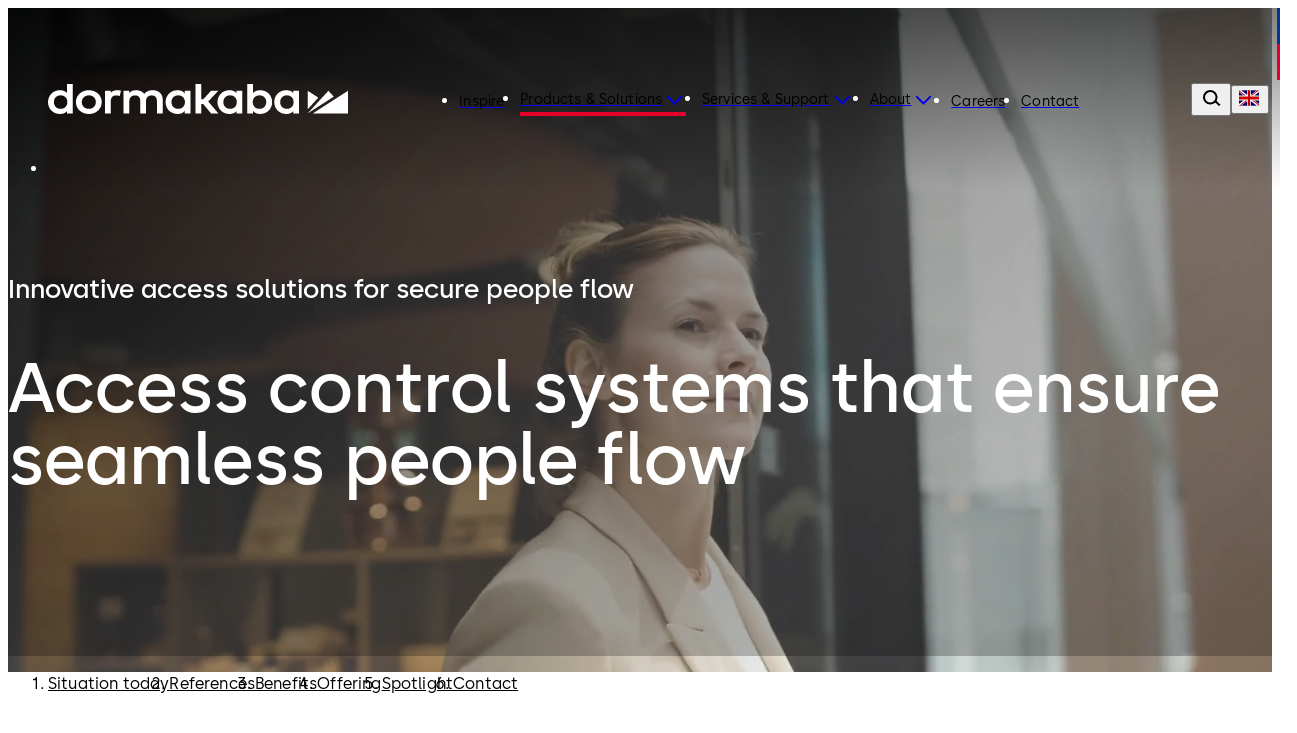

--- FILE ---
content_type: text/javascript; charset=utf-8
request_url: https://www.dormakaba.com/_nuxt/vSJvlv5H.js
body_size: 9612
content:
import{$ as A,K as v,M as B,aB as C,by as D,S as O,bZ as U,bs as k,bz as Ee,X as u,l as L,b_ as R,b$ as Le,ac as V,ag as ee,c0 as j,c1 as te,c2 as ne,L as z,c3 as Ae,c4 as re,c5 as Pe,ad as m,c6 as _,bt as E,c7 as be,c8 as ve,c9 as _e,ca as T,cb as oe,cc as Ie,cd as H,ce as W,cf as Q,cg as X,ch as K,ci as ke,cj as Te,ck as Oe,cl as Ne,be as Ge,U as Re,cm as $e,cn as qe}from"#entry";import{H as Be}from"./BegboPXl.js";const xe={GENERIC_SHELF:"Generic Shelf",FEATURED_GRID:"Featured item grid"},De={GRID:"Grid",CAROUSEL:"Carousel"},Ue=(t,e)=>{const o=y();if(t.genericPageCollection.items.length>0){const i=t.genericPageCollection.items[0],n=i.linkedFrom?.linkCollection?.items||[];o.careerInsight.backLink=n.length>0?n[0]:null;const r=i.contentFragmentsCollection?.items?.[0];if(r&&r.shortTitle){const a=`#${Ee(r.shortTitle,e)}`;o.careerInsight.backLinkHash=a}}o.careerInsight.data=t.currentCareerInsightPage.items.length>0?t.currentCareerInsightPage.items[0]:null},je=async t=>{const e=O(),o=A(),i=v(),n=B();try{if(!t.slug)throw new Error("No career-insight-page slug provided!");const s=C(t.locale),r={...t},a=await $fetch(`/${s}/api/pages/career-insight`,{query:r});if(!a)throw new Error("Error fetching career-insight-page");const c=a.data;if(!a.success||!c)throw new Error("No career-insight-page found!");if(c.currentCareerInsightPage?.items[0]){const l={};for(const f of D(e)){const g=`slug${U(f,e)}`;l[f]=c.currentCareerInsightPage.items[0][g]}n.setCurrentSlugs(l)}Ue(c,e),i.collections.careeerInsightPages=c.otherCareerInsightPages.items,o.setShowFooterUp(!1)}catch{throw k({fatal:!0,statusCode:404})}},He=async t=>{const e=p();try{if(!t.origin)throw new Error("No contact fragment origin provided!");if(!t.id)throw new Error("No contact fragment id provided!");const o=C(t.locale),i={...t},n=await $fetch(`/${o}/api/fragments/contact`,{query:i});if(!n)return;const s=n.data;if(!n.success||!s)throw new Error("No contact fragment found!");const r={[u.GLOBAL_SPACE]:null,[u.LOCAL_SPACE]:null,origin:t.origin};r[t.origin]=s,e.setFragment(t.id,r)}catch{e.setFragment(t.id,null)}},Me=async t=>{const e=p();try{if(!t.origin)throw new Error("No contact-group fragment origin provided!");if(!t.id)throw new Error("No contact-group fragment id provided!");const o=C(t.locale),i={id:t.id,locale:t.locale,origin:t.origin,fallbackLocale:t.fallbackLocale},n=await $fetch(`/${o}/api/fragments/contact-group`,{query:i});if(!n)return;const s=n.data;if(!n.success||!s)throw new Error("No  contact-group fragment found!");const r={[u.GLOBAL_SPACE]:null,[u.LOCAL_SPACE]:null,origin:t.origin};r[t.origin]=s,e.setFragment(t.id,r)}catch{e.setFragment(t.id,null)}},Ve=async t=>{const e=p();try{if(!t.origin)throw new Error("No cta fragment origin provided!");if(!t.id)throw new Error("No cta fragment id provided!");const o=C(t.locale),i={...t},n=await $fetch(`/${o}/api/fragments/cta`,{query:i});if(!n)return;const s=n.data;if(!n.success||!s)throw new Error("No  cta fragment found!");const r={[u.GLOBAL_SPACE]:null,[u.LOCAL_SPACE]:null,origin:t.origin};r[t.origin]=s,e.setFragment(t.id,r)}catch{e.setFragment(t.id,null)}},ze=async t=>{const e=p();try{if(!t.origin)throw new Error("No double fragment origin provided!");if(!t.id)throw new Error("No double fragment id provided!");const o=C(t.locale),i={id:t.id,locale:t.locale,origin:t.origin},n=await $fetch(`/${o}/api/fragments/double`,{query:i});if(!n)return;const s=n.data;if(!n.success||!s)throw new Error("No double fragment found!");const r=s.fragmentsCollection?.items?.filter(L.notEmpty)?.filter(L.hasId)||[],a=[];for(const l of r){let f;switch(l.__typename){case"CtaFragment":f=`fetch${l.__typename}`;break;default:}if(f){const h=e[f];a.push(h({...t,id:l.sys.id}))}}await Promise.allSettled(a);const c={[u.GLOBAL_SPACE]:null,[u.LOCAL_SPACE]:null,origin:t.origin};c[t.origin]=s,e.setFragment(t.id,c)}catch{e.setFragment(t.id,null)}},We=async t=>{const e=v(),o=p();try{if(!t.origin)throw new Error("No event-overview fragment origin provided!");if(!t.id)throw new Error("No event-overview fragment id provided!");const i=C(t.locale),n={...t},s=await $fetch(`/${i}/api/fragments/event-overview`,{query:n});if(!s)return;const r=s.data;if(!s.success||!r)throw new Error("No  event-overview found!");const a=e.fetchUpcomingEvents({locale:t.locale}),c=e.fetchPastEvents({locale:t.locale});await Promise.allSettled([a,c]);const l={[u.GLOBAL_SPACE]:null,[u.LOCAL_SPACE]:null,origin:t.origin};l[t.origin]=r,o.setFragment(t.id,l)}catch{o.setFragment(t.id,null)}},Qe=async t=>{const e=p();try{if(!t.origin)throw new Error("No fact-list fragment origin provided!");if(!t.id)throw new Error("No fact-list fragment id provided!");const o=C(t.locale),i={...t},n=await $fetch(`/${o}/api/fragments/fact-list`,{query:i});if(!n)return;const s=n.data;if(!n.success||!s)throw new Error("No  fact-list found!");const r={[u.GLOBAL_SPACE]:null,[u.LOCAL_SPACE]:null,origin:t.origin};r[t.origin]=s,e.setFragment(t.id,r)}catch{e.setFragment(t.id,null)}},Xe=async t=>{const e=p();try{if(!t.origin)throw new Error("No form fragment origin provided!");if(!t.id)throw new Error("No form fragment id provided!");const o=C(t.locale),i={...t},n=await $fetch(`/${o}/api/fragments/form`,{query:i});if(!n)return;const s=n.data;if(!n.success||!s)throw new Error("No form fragment found!");const r={[u.GLOBAL_SPACE]:null,[u.LOCAL_SPACE]:null,origin:t.origin};r[t.origin]=s,e.setFragment(t.id,r)}catch{e.setFragment(t.id,null)}},Ke=async t=>{const e=p();try{const o=C(t.locale),i={id:t.id,locale:t.locale,origin:t.origin},n=await $fetch(`/${o}/api/fragments/generic-accordion`,{query:i});if(!n)return;const s=n.data;if(!n.success||!s)throw new Error("No generic-accordion fragment found!");const r={[u.GLOBAL_SPACE]:null,[u.LOCAL_SPACE]:null,origin:t.origin};r[t.origin]=s,e.setFragment(t.id,r)}catch{e.setFragment(t.id,null)}},Ye=async t=>{const e=p();try{if(!t.origin)throw new Error("No generic-content fragment origin provided!");if(!t.id)throw new Error("No generic-content fragment id provided!");const o=C(t.locale),i={...t},n=await $fetch(`/${o}/api/fragments/generic-content`,{query:i});if(!n)return;const s=n.data;if(!n.success||!s)throw new Error("No generic-content fragment found!");const r={[u.GLOBAL_SPACE]:null,[u.LOCAL_SPACE]:null,origin:t.origin};r[t.origin]=s,e.setFragment(t.id,r)}catch{e.setFragment(t.id,null)}},Ze=async(t,e)=>{const o=C(e.locale),i={...e,idList:t.join(",")};try{const n=await $fetch(`/${o}/api/content/global-generic-shelf-elements`,{method:"POST",body:i}),s=n.data;if(!n.success||!s)throw new Error(`No global-generic-shelf-elements found for ${e.id}!`);return s}catch{return[]}},Je=async t=>{const e=p();try{if(!t.origin)throw new Error("No generic-shelf fragment origin provided!");t.origin===u.LOCAL_SPACE?await et(t):await tt(t)}catch{e.setFragment(t.id,null)}},et=async t=>{const e=p();try{if(!t.id)throw new Error("No local generic-shelf fragment id provided!");const o=C(t.locale),i={...t},n=await $fetch(`/${o}/api/fragments/generic-shelf`,{query:i});if(!n)return;if(!n.success||!n.data)throw new Error("No local generic-shelf fragment found!");const s={[u.GLOBAL_SPACE]:null,[u.LOCAL_SPACE]:null,origin:t.origin},r=n.data,a=r.genericShelfElementsCollection?.items||[],c=a.reduce((F,S)=>(S?.__typename==="LocalReference"&&F.push(R(S.globalReference?.sys?.urn)?.id||""),F),[])??[],h=[...(r.globalGenericShelfElements?.items.filter(L.notEmpty)||[]).map(F=>R(F.sys.urn)?.id).filter(L.notEmpty),...c],g=h.length?await Ze(h,t):[],w=a.filter(F=>F?.__typename!=="LocalReference"),d={...r,genericShelfElementsCollection:{items:w},globalGenericShelfElements:g};s[u.LOCAL_SPACE]=d,e.setFragment(t.id,s)}catch{e.setFragment(t.id,null)}},tt=async t=>{const e=p(),o=v();try{if(!t.id)throw new Error("No global generic-shelf fragment id provided!");const i=C(t.locale),n={...t},s=await $fetch(`/${i}/api/fragments/global-generic-shelf`,{query:n});let r=s?.data;if(!s.success||!r)throw new Error("No global generic-shelf fragment found!");const a=r?.genericShelfElementsCollection?.items||[];if(a.filter(h=>h?.__typename==="UseCase")?.map(h=>h?.sys.id).filter(L.notEmpty)?.length){const h=o.getLocalReferenceCollection,g=Le(h,d=>d.globalReference?.sys?.urn),w=(a||[]).filter(d=>d?.__typename!=="UseCase"?!0:g.includes(d?.sys?.id));r={...r,genericShelfElementsCollection:{...r?.genericShelfElementsCollection,items:w}}}const f={[u.GLOBAL_SPACE]:null,[u.LOCAL_SPACE]:null,origin:u.GLOBAL_SPACE};f[u.GLOBAL_SPACE]=r,e.setFragment(t.id,f)}catch{e.setFragment(t.id,null)}},nt=async t=>{const e=p();try{if(!t.origin)throw new Error("No html-code fragment origin provided!");if(!t.id)throw new Error("No html-code fragment id provided!");const o=C(t.locale),i={...t},n=await $fetch(`/${o}/api/fragments/html-code`,{query:i});if(!n)return;const s=n.data;if(!n.success||!s)throw new Error("No  html-code found!");const r={[u.GLOBAL_SPACE]:null,[u.LOCAL_SPACE]:null,origin:t.origin};r[t.origin]=s,e.setFragment(t.id,r)}catch{e.setFragment(t.id,null)}},rt=async t=>{const e=p();try{if(!t.origin)throw new Error("No iframe fragment origin provided!");if(!t.id)throw new Error("No iframe fragment id provided!");const o=C(t.locale),i={...t},n=await $fetch(`/${o}/api/fragments/iframe`,{query:i});if(!n)return;const s=n.data;if(!n.success||!s)throw new Error("No  iframe found!");const r={[u.GLOBAL_SPACE]:null,[u.LOCAL_SPACE]:null,origin:t.origin};r[t.origin]=s,e.setFragment(t.id,r)}catch{e.setFragment(t.id,null)}},J={GRID:4,SLIDER:10},ot=async t=>{const e=v(),o=p();try{if(!t.origin)throw new Error("No latest-blog-articles fragment origin provided!");if(!t.id)throw new Error("No latest-blog-articles fragment id provided!");const i=C(t.locale),n={...t},s=await $fetch(`/${i}/api/fragments/latest-blog-article`,{query:n});if(!s)return;const r=s.data;if(!s.success||!r)throw new Error("No latest-blog-article fragment found!");const a=r.variant===xe.FEATURED_GRID;await e.fetchArticlesCollection({id:t.id,locale:t.locale,limit:a?J.GRID:J.SLIDER});const c={[u.GLOBAL_SPACE]:null,[u.LOCAL_SPACE]:null,origin:t.origin};c[t.origin]=r,o.setFragment(t.id,c)}catch{o.setFragment(t.id,null)}},st=async t=>{const e=p();try{if(!t.origin)throw new Error("No page-teaser fragment origin provided!");if(!t.id)throw new Error("No page-teaser fragment id provided!");const o=C(t.locale),i={...t},n=await $fetch(`/${o}/api/fragments/page-teaser`,{query:i});if(!n)return;const s=n.data;if(!n.success||!s)throw new Error("No page-teaser fragment found!");const r={[u.GLOBAL_SPACE]:null,[u.LOCAL_SPACE]:null,origin:t.origin};r[t.origin]=s,e.setFragment(t.id,r)}catch{e.setFragment(t.id,null)}},it=async t=>{const e=p();try{if(!t.id)throw new Error("No quote fragment id provided!");const o=C(t.locale),i={...t},n=await $fetch(`/${o}/api/fragments/quote`,{query:i});if(!n)return;const s=n.data;if(!n.success||!s)throw new Error("No quote fragment found!");const r={[u.GLOBAL_SPACE]:null,[u.LOCAL_SPACE]:null,origin:t.origin};r[t.origin]=s,e.setFragment(t.id,r)}catch{e.setFragment(t.id,null)}},at=async t=>{const e=p();try{if(!t.origin)throw new Error("No shorties fragment origin provided!");if(!t.id)throw new Error("No shorties fragment id provided!");const o=C(t.locale),i={...t},n=await $fetch(`/${o}/api/fragments/shorties`,{query:i});if(!n)return;const s=n.data;if(!n.success||!s)throw new Error("No shorties fragment found!");const r={[u.GLOBAL_SPACE]:null,[u.LOCAL_SPACE]:null,origin:t.origin};r[t.origin]=s,e.setFragment(t.id,r)}catch{e.setFragment(t.id,null)}},ct=async t=>{const e=p();try{if(!t.origin)throw new Error("No show-case fragment origin provided!");if(!t.id)throw new Error("No show-case fragment id provided!");const o=C(t.locale),i={...t},n=await $fetch(`/${o}/api/fragments/show-case`,{query:i});if(!n)return;const s=n.data;if(!n.success||!s)throw new Error("No show-case fragment found!");const r={[u.GLOBAL_SPACE]:null,[u.LOCAL_SPACE]:null,origin:t.origin};r[t.origin]=s,e.setFragment(t.id,r)}catch{e.setFragment(t.id,null)}},lt=async t=>{const e=p();try{if(!t.origin)throw new Error("No slider fragment origin provided!");if(!t.id)throw new Error("No slider fragment id provided!");const o=C(t.locale),i={...t},n=await $fetch(`/${o}/api/fragments/slider`,{query:i});if(!n)return;const s=n.data;if(!n.success||!s)throw new Error("No slider fragment found!");const r={[u.GLOBAL_SPACE]:null,[u.LOCAL_SPACE]:null,origin:t.origin};r[t.origin]=s,e.setFragment(t.id,r)}catch{e.setFragment(t.id,null)}},gt=async t=>{const e=p();try{if(!t.origin)throw new Error("No teaser fragment origin provided!");if(!t.id)throw new Error("No teaser fragment id provided!");const o=C(t.locale),i={...t},n=await $fetch(`/${o}/api/fragments/teaser`,{query:i});if(!n)return;const s=n.data;if(!n.success||!s)throw new Error("No teaser fragment found!");const r={[u.GLOBAL_SPACE]:null,[u.LOCAL_SPACE]:null,origin:t.origin};r[t.origin]=s,e.setFragment(t.id,r)}catch{e.setFragment(t.id,null)}},ft=async t=>{const e=p();try{if(!t.origin)throw new Error("No teaser-list fragment origin provided!");if(!t.id)throw new Error("No teaser-list fragment id provided!");const o=C(t.locale),i={...t},n=await $fetch(`/${o}/api/fragments/teaser-list`,{query:i});if(!n)return;const s=n.data;if(!n.success||!s)throw new Error("No teaser-list fragment found!");const r={[u.GLOBAL_SPACE]:null,[u.LOCAL_SPACE]:null,origin:t.origin};r[t.origin]=s,e.setFragment(t.id,r)}catch{e.setFragment(t.id,null)}},mt=async t=>{const e=v(),o=p();try{if(!t.origin)throw new Error("No use-case-overview fragment origin provided!");if(!t.id)throw new Error("No use-case-overview fragment id provided!");const i=C(t.locale),n={...t},s=await $fetch(`/${i}/api/fragments/use-case-overview`,{query:n});if(!s)return;const r=s.data;if(!s.success||!r)throw new Error("No use-case-overview fragment found!");e.collections.useCase||await e.fetchUseCaseCollection({locale:t.locale});const a={[u.GLOBAL_SPACE]:null,[u.LOCAL_SPACE]:null,origin:t.origin};a[t.origin]=r,o.setFragment(t.id,a)}catch{o.setFragment(t.id,null)}},ht=async t=>{const e=p();try{if(!t.origin)throw new Error("No video fragment origin provided!");if(!t.id)throw new Error("No video fragment id provided!");const o=C(t.locale),i={...t},n=await $fetch(`/${o}/api/fragments/video`,{query:i});if(!n)return;const s=n.data;if(!n.success||!s)throw new Error("No video fragment found!");const r={[u.GLOBAL_SPACE]:null,[u.LOCAL_SPACE]:null,origin:t.origin};r[t.origin]=s,e.setFragment(t.id,r)}catch{e.setFragment(t.id,null)}},dt=(t,e)=>{const o=p();o.fragments[t]=e},ut=Object.freeze(Object.defineProperty({__proto__:null,fetchContactFragment:He,fetchContactGroupFragment:Me,fetchCtaFragment:Ve,fetchDoubleFragment:ze,fetchEventOverviewFragment:We,fetchFactListFragment:Qe,fetchFormFragment:Xe,fetchGenericAccordionFragment:Ke,fetchGenericContentFragment:Ye,fetchGenericShelfFragment:Je,fetchHtmlCodeFragment:nt,fetchIFrameFragment:rt,fetchLatestBlogArticlesFragment:ot,fetchPageTeaserFragment:st,fetchQuote:it,fetchShortiesFragment:at,fetchShowcaseFragment:ct,fetchSliderFragment:lt,fetchTeaserFragment:gt,fetchTeaserListFragment:ft,fetchUseCaseOverviewFragment:mt,fetchVideoFragment:ht,setFragment:dt},Symbol.toStringTag,{value:"Module"})),wt=()=>t=>p().fragments?.[t],Ft=()=>{const t=p();return e=>{const o=t.fragments?.[e];if(!o)return;const i=V(o),n=o.origin,s=i[n];if(s?.fragmentsCollection?.items){let r=s.fragmentsCollection.items;r=r.map(a=>{const c=a?.sys?.id||null;if(!a||!c)return null;const l=t.getFragmentById(c);return l?.[l.origin]}).filter(L.notEmpty).filter(L.hasId),s.fragmentsCollection.items=r}return i}},Ct=Object.freeze(Object.defineProperty({__proto__:null,getDoubleFragmentById:Ft,getFragmentById:wt},Symbol.toStringTag,{value:"Module"})),p=ee("fragments",{state:()=>({fragments:{}}),actions:{...ut},getters:{...Ct}}),pt=async t=>{const e=A(),o=y(),i=v(),n=p();try{const s=C(t.locale),r={...t},a=await $fetch(`/${s}/api/pages/city`,{query:r});if(!a)return;const c=a.data;if(!a.success||!c)throw new Error("No city-page found!");const l=c.contentFragmentsCollection?.items.filter(L.notEmpty).filter(L.hasId)||[],f=[],h={ContactFragment:"fetchContactFragment",GenericShelfFragment:"fetchGenericShelfFragment"};for(const g of l){const w=g?.__typename,d=h[w];d&&typeof n[d]=="function"&&f.push(n[d]({...t,id:g.sys.id}))}f.push(i.fetchIndustryCollection(t)),await Promise.allSettled(f),o.city.data=c,e.setShowFooterUp(!1)}catch{throw k({fatal:!0,statusCode:404})}},yt=()=>{const t=y();t.form.data=null},St=async t=>{const e=y(),o=A();try{if(!t.id)throw new Error("No form-page id provided!");const i=C(t.locale),n={id:t.id,locale:t.locale},{data:s,error:r}=await j(`/${i}/api/pages/form`,{query:n},"$VpFfSRrVwj");if(r.value)throw new Error("Error fetching form-page:",r.value);const a=s.value?.data;if(!s.value?.success||!a)throw new Error("No form-page found!");e.form.data=a,o.setShowFooterUp(!1)}catch{throw yt(),k({fatal:!0,statusCode:404})}},se=()=>{const t=A(),e=y();e.generic.data=null,t.setHeaderType(null),t.setShowFooterUp(!1)},Et=async t=>{const e=O(),o=A(),i=y(),n=v(),s=p();try{if(!t.origin)throw new Error("No generic-page origin provided!");if(!t.id)throw new Error("No generic-page id provided!");const r=C(t.locale),a={...t},{data:c,error:l}=await j(`/${r}/api/pages/generic`,{query:a},"$5kGCvAbHKp");if(l.value)throw new Error("Error fetching generic-page:",l.value);const f=c.value?.data;if(!c.value?.success||!f)throw new Error("No generic-page-page found!");let h=null;const{localAnnouncement:g}=f;g?.sys.id&&(h=n.fetchAnnouncement({...t,id:g.sys.id,origin:u.LOCAL_SPACE}));const w=f.contentFragmentsCollection?.items?.filter(L.notEmpty)?.filter(L.hasId)||[];t.origin===u.GLOBAL_SPACE&&(t.fallbackLocale=te(e));const d=[];for(const P of w){let I;switch(P.__typename){case"ContactFragment":case"ContactGroupFragment":case"CtaFragment":case"DoubleFragment":case"EventOverviewFragment":case"FactListFragment":case"FormFragment":case"GenericAccordionFragment":case"GenericContentFragment":case"GenericShelfFragment":case"HtmlCodeFragment":case"IFrameFragment":case"LatestBlogArticlesFragment":case"ShortiesFragment":case"ShowcaseFragment":case"SliderFragment":case"PageTeaserFragment":case"TeaserFragment":case"TeaserListFragment":case"VideoFragment":case"UseCaseOverviewFragment":I=`fetch${P.__typename}`;break;default:}if(I){const N=s[I];d.push(N({...t,id:P.sys.id}))}}await Promise.allSettled([...d,h]);const F=f.header||null,S=f.footer===ne.GROUP_FOOTER;i.generic.data=f,o.setHeaderType(F),o.setShowFooterUp(S)}catch{throw se(),k({fatal:!0,statusCode:404})}},Lt=async t=>{const e=O(),o=y(),i=v(),n=p();try{if(!t.origin)throw new Error("No home-page origin provided!");if(!t.id)throw new Error("No home-page id provided!");const s=C(t.locale),r={...t},{data:a,error:c}=await j(`/${s}/api/pages/home`,{query:r},"$o1PYsMla8R");if(c.value)throw new Error("Error fetching home-page:",c.value);const f=a.value?.data?.homePage;if(!a.value?.success||!f)throw new Error("No home-page found!");let h=null;const{announcement:g,localAnnouncement:w}=f;let d=w?.sys.id,F=u.LOCAL_SPACE;g&&(d=R(g.sys.urn)?.id,F=u.GLOBAL_SPACE),d&&(h=i.fetchAnnouncement({...t,id:d,origin:F}));const S=[],P=(f.heros?.items||[]).map(b=>R(b?.sys.urn)?.id).filter(L.notEmpty);for(const b of P)S.push(i.fetchHeroElement({...t,id:b}));const I=f.contentFragmentsCollection?.items?.filter(L.notEmpty)?.filter(L.hasId)||[];t.origin===u.GLOBAL_SPACE&&(t.fallbackLocale=te(e));const N=[];for(const b of I){let x;switch(b.__typename){case"ContactFragment":case"ContactGroupFragment":case"CtaFragment":case"DoubleFragment":case"EventOverviewFragment":case"FactListFragment":case"FormFragment":case"GenericAccordionFragment":case"GenericContentFragment":case"GenericShelfFragment":case"HtmlCodeFragment":case"IFrameFragment":case"LatestBlogArticlesFragment":case"ShortiesFragment":case"ShowcaseFragment":case"SliderFragment":case"PageTeaserFragment":case"TeaserFragment":case"TeaserListFragment":case"VideoFragment":case"UseCaseOverviewFragment":x=`fetch${b.__typename}`;break;default:}if(x){const G=n[x];N.push(G({...t,id:b.sys.id}))}}await Promise.allSettled([...N,...S,h]),o.home.data=f}catch{throw k({fatal:!0,statusCode:404})}},At=async t=>{const e=y(),o=B();try{if(!t.slug)throw new Error("No inspire-element page slug provided!");const i=C(t.locale),n={...t},s=await $fetch(`/${i}/api/pages/inspire-element`,{query:n});if(!s||!s.data)return;const r=s.data;if(r.slug){const a=t.locale,c={};c[a]=r.slug,o.setCurrentSlugs(c)}e.inspireElement.data=r}catch{throw e.inspireElement.data=null,k({fatal:!0,statusCode:404})}},M=t=>t.startsWith("//")?`https:${t}`:t,Pt=t=>{const{sys:e,fields:o,_id:i}=t,{thumbnail:n,video:s,caption:r}=o;return{__typename:"Video",_id:i,contentfulMetadata:{...t.metadata,__typename:"ContentfulMetadata"},sys:{__typename:"Sys",environmentId:e.environment?.sys,id:e.id,locale:e.locale,spaceId:e.space.id},thumbnail:{__typename:"Asset",sys:n.sys,contentfulMetadata:n.metadata,title:n.fields.title,description:n.description,contentType:n.fields.file.contentType,fileName:n.fields.file.fileName,size:n.fields.file.details.size,url:M(n.fields.file.url),width:n.fields.file.details.image.width,height:n.fields.file.details.image.height},caption:r?o.caption:void 0,title:o.title,video:{__typename:"Asset",sys:s.sys,contentfulMetadata:s.metadata,title:s.fields.title,description:s.description,contentType:s.fields.file.contentType,fileName:s.fields.file.fileName,size:s.fields.file.details.size,url:M(s.fields.file.url)}}},bt=t=>{const{sys:e,fields:o,_id:i}=t,{thumbnail:n,caption:s}=o;return{__typename:"ExternalVideo",_id:i,contentfulMetadata:{...t.metadata,__typename:"ContentfulMetadata"},sys:{__typename:"Sys",environmentId:e.environment?.sys,id:e.id,locale:e.locale,spaceId:e.space.id},thumbnail:n?{__typename:"Asset",sys:n.sys.id,contentfulMetadata:n.metadata,title:n.fields.title,description:n.description,contentType:n.fields.file.contentType,fileName:n.fields.file.fileName,size:n.fields.file.details.size,url:M(n.fields.file.url),width:n.fields.file.details.image.width,height:n.fields.file.details.image.height}:void 0,caption:s?o.caption:void 0,title:o.title,video:o.video}},vt=()=>{const t=y();t.newsDetail.data=null},_t=async(t,e,o)=>{try{const i=C(o),n=t.block,s={Video:Pt,ExternalVideo:bt};for(const[r,a]of n.entries()){if(!a)continue;const c={id:a.sys.id,origin:e},l=await $fetch(`/${i}/api/contentful/entry-by-id`,{query:c}),f=l?.data;if(!l?.success||!f)throw new Error("No richtext entries found!");const h=a.__typename,g=s[h];g&&(n[r]=g(f))}return t}catch{}},It=async t=>{const e=A(),o=O(),i=y(),n=B();try{if(vt(),!t.slug)throw new Error("No news-detail-page slug provided!");const s=C(t.locale),r={...t},{data:a,error:c}=await j(`/${s}/api/pages/news-detail`,{query:r},"$btQdjEcHOx");if(c.value)throw new Error("Error fetching news-detail-page:",c.value);const l=a.value?.data,{newsDetailPage:f,origin:h}=l;if(!a.value?.success||!f)throw new Error("No news-detail-page found!");const g=f.contentFragmentsCollection?.items?.filter(L.notEmpty)?.filter(L.hasId)||[],w=p(),d=[],F={ContactFragment:"fetchContactFragment",GenericShelfFragment:"fetchGenericShelfFragment",Quote:"fetchQuote"};for(const b of g){const x=b?.__typename,G=F[x];G&&typeof w[G]=="function"&&d.push(w[G]({...t,origin:h,id:b.sys.id}))}await Promise.allSettled(d);const S=V(f.body);if(S?.links.entries){const b=await _t(S.links.entries,h,t.locale);b&&(S.links.entries=b)}const I={...f,body:S},N={};for(const b of D(o)){const G=`slug${U(b,o)}`;N[b]=I[G]}i.newsDetail.data=I,e.setShowFooterUp(!1),n.setCurrentSlugs(N)}catch{throw k({fatal:!0,statusCode:404})}},ie=()=>{const t=A(),e=y();e.reusable.data={},t.setShowFooterUp(!1)},kt=async t=>{const e=A(),o=y(),i=v();try{if(!t.id)throw new Error("No reusable-page id provided!");if(!t.origin)throw new Error("No reusable-page origin provided!");const n=C(t.locale),s={...t},{data:r,error:a}=await j(`/${n}/api/pages/reusable`,{query:s},"$BzXvvi3qs8");if(a.value)throw new Error("Error fetching reusable-page:",a.value);const c=r.value?.data;if(!r.value?.success||!c)throw new Error("No reusable-page found!");const{localAnnouncement:l}=c;l?.sys.id&&await i.fetchAnnouncement({...t,id:l.sys.id,origin:u.LOCAL_SPACE});const f=c.footer===ne.GROUP_FOOTER;o.reusable.data[t.id]=c,e.setShowFooterUp(f)}catch{throw ie(),k({fatal:!0,statusCode:404})}},Tt=()=>{const t=y();t.useCase.data=null},Ot=async t=>{const e=O(),o=y(),i=v(),n=z(),s=p(),r=B();try{if(!t.slug)throw new Error("No use-case-page slug provided!");const a=C(t.locale);i.collections.useCase||await i.fetchUseCaseCollection({locale:t.locale});const l=(i.collections.useCase||[]).find(S=>S?.global?.slug===t.slug),f=l?.global?.sys?.id;if(!f)return;const h={locale:t.locale,id:f},g=await $fetch(`/${a}/api/content/global-use-case`,{query:h});if(!g||!g.data)return;const w=g.data;w.video?.__typename==="GenericShelfFragment"&&w.video.sys?.id&&await s.fetchGenericShelfFragment({origin:u.GLOBAL_SPACE,id:w.video.sys.id,locale:t.locale,type:Ae.Videos}),l.global=w;const d=l.local?.productIds;d?.length&&await n.fetchProductCardsByIds({locale:t.locale,productIds:d});const F={};for(const S of D(e)){const I=`slug${U(S,e)}`;F[S]=l.global[I]}r.setCurrentSlugs(F),o.useCase.data=l}catch{throw Tt(),k({fatal:!0,statusCode:404})}},ae={TEASER_FRAGMENT:"teaserFragment",GENERIC_CONTENT_FRAGMENT:"genericContentFragment",CALL_TO_ACTION_FORM:"callToActionForm",GENERIC_SHELF_FRAGMENT:"genericShelfFragment"},Nt=async t=>{const e=A(),o=O(),i=y(),n=p(),s=B();try{if(!t.slug)throw new Error("No whitepaper-page id provided!");const r=C(t.locale),a={slug:t.slug,locale:t.locale},c=await $fetch(`/${r}/api/pages/whitepaper`,{query:a});if(!c||!c.data)throw new Error("No fetching global whitepaper-page");const l=c.data;if(!l)throw new Error("No whitepaper-page found!");const f=[];for(const g of Object.values(ae)){const w=l[g],d=w?.__typename,F=w?.sys.id;if(!F||!d)continue;const S=`fetch${d}`,P=n[S];f.push(P({...t,id:F,origin:u.GLOBAL_SPACE}))}await Promise.all(f);const h={};for(const g of D(o)){const d=`slug${U(g,o)}`;h[g]=l[d]}i.whitepaper.data=l,e.setShowFooterUp(!1),s.setCurrentSlugs(h)}catch{throw i.whitepaper.data=null,k({fatal:!0,statusCode:404})}},Gt=async t=>{const e=y(),o=z(),i=v();try{if(!t.id)throw new Error("No industry-page id provided!");const n=C(t.locale),s={...t},r=await $fetch(`/${n}/api/pages/industry`,{query:s});if(!r)return;const a=r.data;if(!r.success||!a)throw new Error("No industry-page found!");const c=a[0],l=c.local?.productIds;l?.length&&await o.fetchProductCardsByIds({locale:t.locale,productIds:l});const f=c.global?.innovationStoryBody,h=f?.json.content;if(h){const w=await i.fetchContentRichtextAsset(t.locale,h);w&&(f.json.content=w)}const g=c.global?.referencesCollection?.items;if(g?.length&&c.global){const w=i.getLocalReferenceCollection;if(w){const d=re(g,w||[]),F={...c.global,references:d};c.global=F}}e.industry.data=c}catch{throw e.industry.data=null,k({fatal:!0,statusCode:404})}},Rt=async t=>{const e=O(),o=y(),i=B();try{const n=C(t.locale),s={...t},r=await $fetch(`/${n}/api/content/industry-id`,{query:s});if(!r)return;const a=r.data;if(!r.success||!a)throw new Error("No industry-id found!");const c=a.sys.id,l={};for(const f of D(e)){const g=`slug${U(f,e)}`;l[f]=a[g]}i.setCurrentSlugs(l),o.industry.id=c}catch{throw o.industry.id="",k({fatal:!0,statusCode:404})}},$t=async t=>{const e=O(),o=y(),i=B();try{const n=C(t.locale),s={...t},r=await $fetch(`/${n}/api/pages/solution-id`,{query:s});if(!r)return;const a=r.data;if(!r.success||!a)throw new Error("No solution-id found!");const c=a.sys.id,l={};for(const f of D(e)){const g=`slug${U(f,e)}`;l[f]=a[g]}i.setCurrentSlugs(l),o.solution.id=c}catch{throw o.solution.id="",k({fatal:!0,statusCode:404})}},qt=async t=>{const e=y(),o=z(),i=v();try{if(!t.id)throw new Error("No solution-page id provided!");const n=C(t.locale),s=i.getLocalSolutionCollection,r={...t},a=await $fetch(`/${n}/api/pages/solution`,{query:r});if(s.length||await i.fetchLocalSolutions({locale:t.locale,fallbackLocale:t.fallbackLocale}),!a)return;const c=a.data;if(!a.success||!c)throw new Error("No solution-page found!");const l=c[0],f=i.getLocalSolutionCollection.find(F=>R(F.globalSolution?.sys?.urn)?.id===l.global?.sys?.id);f&&(l.local=f);const h=l.local?.productIds;h?.length&&await o.fetchProductCardsByIds({locale:t.locale,productIds:h});const g=l.global?.innovationStoryBody,w=g?.json.content;if(w){const F=await i.fetchContentRichtextAsset(t.locale,w);F&&(g.json.content=F)}const d=l.global?.referencesCollection?.items;if(d?.length&&l.global){const F=i.getLocalReferenceCollection;if(F){const S=re(d,F||[]),P={...l.global,references:S};l.global=P}}e.solution.data=l}catch{throw e.solution.data=null,k({fatal:!0,statusCode:404})}},Bt=Object.freeze(Object.defineProperty({__proto__:null,clearGenericPage:se,clearReusablePage:ie,fetchCareerInsightpage:je,fetchCityPage:pt,fetchFormPage:St,fetchGeneric:Et,fetchHome:Lt,fetchIndustryPage:Gt,fetchIndustryPageId:Rt,fetchInspireElementPage:At,fetchNewsDetail:It,fetchReusablePage:kt,fetchSolutionPage:qt,fetchSolutionPageId:$t,fetchUseCasePage:Ot,fetchWhitepaperPage:Nt},Symbol.toStringTag,{value:"Module"})),xt=()=>{const t=A(),e=y();return(o,i)=>{let n=null;if(e.careerInsight.data){const s=new Pe(t.locale,i,o),r=e.careerInsight.data;try{n=s.create(r)}catch(a){if(!(a instanceof m))throw a}}return n}},Dt=()=>{const t=y(),e=A();return o=>{let i=null;if(t.careerInsight.backLink){const n=new _(e.locale,o);try{i=n.create(t.careerInsight.backLink)}catch(s){if(!(s instanceof m))throw s}}return i}},Ut=()=>y().careerInsight.backLinkHash;class jt extends E{contentType="ContactSegment";requiredProperties=["slug","title"];map(e){let o;const i=[],n=new be(this.locale,this.runtimeConfig);let s;if(e.sys?.id&&(o=e.sys.id),e.contactsCollection?.items&&e.contactsCollection.items.forEach(a=>{try{i.push(n.create(a))}catch(c){if(!(c instanceof m))throw c}}),e.location){const r=new ve(this.locale);try{s=r.create(e.location)}catch(a){if(!(a instanceof m))throw a}}return Object.assign({},{...e,id:o,contacts:i,location:s})}validate(e){if(super.validate(e),!e.location&&!e.contacts?.length)throw new m(this.contentType,"Location or Contact",e)}}class ce extends E{contentType="ContactGroupFragment";requiredProperties=["shortTitle","title"];map(e){let o;const i=[],n=new jt(this.locale,this.runtimeConfig);return e.sys?.id&&(o=e.sys.id),e.segmentsCollection?.items&&e.segmentsCollection.items.forEach(r=>{try{i.push(n.create(r))}catch(a){if(!(a instanceof m))throw a}}),Object.assign({},{...e,id:o,segments:i})}}class $ extends E{contentType="CtaFragment";requiredProperties=["title","link","background","size"];map(e){let o,i;if(e.sys?.id&&(o=e.sys.id),e.link){const n=new _(this.locale,this.runtimeConfig);try{i=n.create(e.link)}catch(s){if(!(s instanceof m))throw s}}return Object.assign({},{...e,id:o,link:i})}}class le extends E{contentType="DoubleFragment";requiredProperties=["shortTitle","id","contentFragments"];map(e){let o;const i=[];if(e.sys?.id&&(o=e.sys.id),e.fragmentsCollection?.items){const n=e.fragmentsCollection.items,s={CtaFragment:new $(this.locale,this.runtimeConfig)};n.forEach(r=>{const a=r.__typename;if(Object.keys(s).includes(a))try{i.push(s[a].create(r))}catch(c){if(!(c instanceof m))throw c}})}return Object.assign({},{...e,id:o,contentFragments:i})}}class ge extends E{contentType="EventOverviewFragment";requiredProperties=["shortTitle","title"];map(e){let o,i;if(e.sys?.id&&(o=e.sys.id),e.link){const n=new _(this.locale,this.runtimeConfig);try{i=n.create(e.link)}catch(s){if(!(s instanceof m))throw s}}return Object.assign({},{...e,id:o,link:i})}}class fe extends E{contentType="FactListFragment";requiredProperties=["shortTitle"];map(e){let o,i;const n=[],s=new _e(this.locale,this.runtimeConfig);if(e.sys?.id&&(o=e.sys.id),e.factsCollection?.items&&e.factsCollection.items.forEach(a=>{try{n.push(s.create(a))}catch(c){if(!(c instanceof m))throw c}}),e.link){const r=new _(this.locale,this.runtimeConfig);try{i=r.create(e.link)}catch(a){if(!(a instanceof m))throw a}}return Object.assign({},{...e,id:o,facts:n,link:i})}}class Ht extends E{contentType="GeneralAccordionElement";requiredProperties=["title"];map(e){let o;return e.sys?.id&&(o=e.sys.id),Object.assign({},{...e,id:o})}}class me extends E{contentType="GenericAccordionFragment";requiredProperties=["shortTitle","title"];map(e){let o;const i=[];if(e.sys?.id&&(o=e.sys.id),e.genericAccordionElementsCollection?.items){const n=e.genericAccordionElementsCollection.items,s=new Ht(this.locale);n.forEach(r=>{try{i.push(s.create(r))}catch(a){if(!(a instanceof m))throw a}})}return Object.assign({},{...e,id:o,genericAccordionElements:i})}}class Y extends E{contentType="GenericContentFragment";requiredProperties=["shortTitle"];map(e){let o;const i=[],n=[];if(e.sys?.id&&(o=e.sys.id),e.downloadsCollection?.items){const s=e.downloadsCollection.items,r=new T(this.locale);s.forEach(a=>{try{i.push(r.create(a))}catch(c){if(!(c instanceof m))throw c}})}if(e.linksCollection?.items){const s=e.linksCollection.items,r=new _(this.locale,this.runtimeConfig);s.forEach(a=>{try{n.push(r.create(a))}catch(c){if(!(c instanceof m))throw c}})}return Object.assign({},{...e,id:o,downloads:i,links:n})}}class he extends E{contentType="HtmlCodeFragment";requiredProperties=["shortTitle","html"];map(e){let o;return e.sys?.id&&(o=e.sys.id),Object.assign({},{id:o,...e})}}class de extends E{contentType="LatestBlogArticlesFragment";requiredProperties=["shortTitle","title","background"];map(e){let o;return e.sys?.id&&(o=e.sys.id),Object.assign({},{id:o,...e})}}class ue extends E{contentType="PageTeaserFragment";requiredProperties=["style","page"];map(e){let o,i;if(e.sys?.id&&(o=e.sys.id),e.page){const n=new q(this.locale,this.runtimeConfig,this.t);try{i=n.create(e.page)}catch(s){if(!(s instanceof m))throw s}}return Object.assign({},{...e,id:o,page:i})}}class Mt extends E{contentType="ShortySegment";requiredProperties=["title","body"];map(e){let o,i,n;if(e.sys?.id&&(o=e.sys.id),e.image){const s=new T(this.locale);try{i=s.create(e.image)}catch(r){if(!(r instanceof m))throw r}}if(e.link){const s=new _(this.locale,this.runtimeConfig);try{n=s.create(e.link)}catch(r){if(!(r instanceof m))throw r}}return Object.assign({},{...e,id:o,image:i,link:n})}}class we extends E{contentType="ShortiesFragment";requiredProperties=["shortTitle","style","title","shorties"];map(e){let o,i;const n=[];if(e.sys?.id&&(o=e.sys.id),e.link){const s=new _(this.locale,this.runtimeConfig);try{i=s.create(e.link)}catch(r){if(!(r instanceof m))throw r}}if(e.shortiesCollection?.items){const s=new Mt(this.locale,this.runtimeConfig);e.shortiesCollection.items.forEach(a=>{try{n.push(s.create(a))}catch(c){if(!(c instanceof m))throw c}})}return Object.assign({},{...e,id:o,link:i,shorties:n})}}class Fe extends E{contentType="ShowcaseFragment";requiredProperties=["internalName","shortTitle","title","mockupMedia"];map(e){let o,i,n;if(e.sys?.id&&(n=e.sys.id),e.mockupMedia){const s=new T(this.locale);try{o=s.create(e.mockupMedia)}catch(r){if(!(r instanceof m))throw r}}if(e.link){const s=new _(this.locale,this.runtimeConfig);try{i=s.create(e.link)}catch(r){if(!(r instanceof m))throw r}}return Object.assign({},{...e,id:n,mockupMedia:o,link:i})}}class Vt extends E{contentType="SlideElement";requiredProperties=["internalName","title","image"];map(e){let o,i,n;if(e.sys?.id&&(o=e.sys.id),e.image){const s=new T(this.locale);try{i=s.create(e.image)}catch(r){if(!(r instanceof m))throw r}}if(e.link){const s=new _(this.locale,this.runtimeConfig);try{n=s.create(e.link)}catch(r){if(!(r instanceof m))throw r}}return Object.assign({},{...e,id:o,image:i,link:n})}}class Ce extends E{contentType="SliderFragment";requiredProperties=["internalName","shortTitle","orientation","slides"];map(e){let o;const i=[];if(e.sys?.id&&(o=e.sys.id),e.slidesCollection?.items){const n=new Vt(this.locale,this.runtimeConfig);e.slidesCollection.items.forEach(r=>{try{i.push(n.create(r))}catch(a){if(!(a instanceof m))throw a}})}return Object.assign({},{...e,id:o,slides:i})}}class Z extends E{contentType="TeaserFragment";requiredProperties=["style","title","linkResources","assetResources"];map(e){let o,i,n;const s=[],r=[];if(e.sys?.id&&(o=e.sys.id),e.image){const a=new T(this.locale);try{i=a.create(e.image)}catch(c){if(!(c instanceof m))throw c}}if(e.body){const a=new oe(this.locale);try{n=a.create(e.body)}catch(c){if(!(c instanceof m))throw c}}if(e.linkResourcesCollection?.items){const a=new _(this.locale,this.runtimeConfig);e.linkResourcesCollection.items.forEach(l=>{try{s.push(a.create(l))}catch(f){if(!(f instanceof m))throw f}})}if(e.assetResourcesCollection?.items){const a=new T(this.locale);e.assetResourcesCollection.items.forEach(l=>{try{r.push(a.create(l))}catch(f){if(!(f instanceof m))throw f}})}return Object.assign({},{...e,id:o,image:i,body:n,linkResources:s,assetResources:r})}}class zt extends E{contentType="TeaserFragment";requiredProperties=["style","title","linkResources","assetResources"];map(e){let o,i,n;const s=[],r=[];if(e.sys?.id&&(o=e.sys.id),e.image){const a=new T(this.locale);try{i=a.create(e.image)}catch(c){if(!(c instanceof m))throw c}}if(e.body){const a=new oe(this.locale,this.runtimeConfig);try{n=a.create(e.body)}catch(c){if(!(c instanceof m))throw c}}if(e.linkResourcesCollection?.items){const a=new _(this.locale,this.runtimeConfig);e.linkResourcesCollection.items.forEach(l=>{try{s.push(a.create(l))}catch(f){if(!(f instanceof m))throw f}})}if(e.assetResourcesCollection?.items){const a=new T(this.locale);e.assetResourcesCollection.items.forEach(l=>{try{r.push(a.create(l))}catch(f){if(!(f instanceof m))throw f}})}return Object.assign({},{...e,id:o,link:s[0],image:i,body:n,linkResources:s,assetResources:r})}}class Wt extends E{contentType="PageTeaserFragment";requiredProperties=["style","title"];map(e){let o,i,n;if(e.sys?.id&&(o=e.sys.id),e.page){const s=new q(this.locale,this.runtimeConfig,this.t);try{i=s.create(e.page)}catch(r){if(!(r instanceof m))throw r}}return i?.linkedFrom?.length&&(n=i?.linkedFrom[0]||void 0),Object.assign({},{...e,id:o,preTitle:i?.preTitle,title:i?.teaserTitle,description:i?.teaserText,image:i?.headerImage,linkResources:i?.linkResources,assetResources:i?.assetResources,link:n})}}class pe extends E{contentType="TeaserListFragment";requiredProperties=[];map(e){let o;const i=[];return e.sys?.id&&(o=e.sys.id),e.teaserFragmentsCollection?.items&&e.teaserFragmentsCollection.items.forEach(s=>{try{switch(s.__typename){case"TeaserFragment":{const r=new zt(this.locale,this.runtimeConfig);i.push(r.create(s));break}case"PageTeaserFragment":{const r=new Wt(this.locale,this.runtimeConfig,this.t);i.push(r.create(s));break}default:}}catch(r){if(!(r instanceof m))throw r}}),Object.assign({},{...e,id:o,teasers:i})}}class ye extends E{contentType="UseCaseOverviewFragment";requiredProperties=["shortTitle"];map(e){let o,i=De.GRID;return e.sys?.id&&(o=e.sys.id),e.variant&&(i=e.variant),Object.assign({},{...e,id:o,variant:i})}}class Se extends E{contentType="VideoFragment";requiredProperties=["id","shortTitle","title","videos"];map(e){let o;const i=[];let n=0;if(e.sys?.id&&(o=e.sys.id),e.videosCollection?.items){const s=new Ie(this.locale);e.videosCollection.items.forEach(a=>{try{i.push(s.create(a))}catch(c){if(!(c instanceof m))throw c}})}return e.videosCollection?.total&&(n=e.videosCollection.total),Object.assign({},{...e,id:o,videos:i,totalVideos:n})}}class q extends E{contentType="GenericPage";requiredProperties=[];map(e){let o;const i=new _(this.locale,this.runtimeConfig),n=new T(this.locale),s=new H(this.locale);e.sys?.id&&(o=e.sys.id);const r=q.createHeaderImage(e,n),a=this.createContentFragments(e),c=this.createLinkResources(e,i),l=this.createAssetResources(e,n),f=q.createSeoMetadata(e,s),h=this.createLinkedFrom(e,i);let g;if(e.localAnnouncement){const w=e.localAnnouncement,d=new $(this.locale,this.runtimeConfig);try{g=d.create(w)}catch(F){if(!(F instanceof m))throw F}}return Object.assign({},{...e,id:o,localAnnouncement:g,headerImage:r,contentFragments:a,linkResources:c,assetResources:l,seo:f,linkedFrom:h})}static createHeaderImage(e,o){if(e.headerImage)try{return o.create(e.headerImage)}catch(i){if(!(i instanceof m))throw i}}createLinkResources(e,o){const i=[];return e.linkResourcesCollection?.items&&e.linkResourcesCollection.items.forEach(s=>{try{i.push(o.create(s))}catch(r){if(!(r instanceof m))throw r}}),i}createAssetResources(e,o){const i=[];return e.assetResourcesCollection?.items&&e.assetResourcesCollection.items.forEach(s=>{try{i.push(o.create(s))}catch(r){if(!(r instanceof m))throw r}}),i}static createSeoMetadata(e,o){let i;if(e.seo)try{i=o.create(e.seo)}catch(n){if(!(n instanceof m))throw n}return i}createLinkedFrom(e,o){const i=[];return e.linkedFrom?.linkCollection?.items&&e.linkedFrom.linkCollection.items.forEach(s=>{try{i.push(o.create(s))}catch(r){if(!(r instanceof m))throw r}}),i}createContentFragments(e){const o=[];if(e.contentFragmentsCollection?.items){const i=e.contentFragmentsCollection.items,n={ContactFragment:new K(this.locale,this.runtimeConfig),ContactGroupFragment:new ce(this.locale,this.runtimeConfig),CtaFragment:new $(this.locale,this.runtimeConfig),DoubleFragment:new le(this.locale,this.runtimeConfig),EventOverviewFragment:new ge(this.locale,this.runtimeConfig),GenericAccordionFragment:new me(this.locale,this.runtimeConfig),GenericContentFragment:new Y(this.locale,this.runtimeConfig),GenericShelfFragment:new X(this.locale,this.runtimeConfig,this.t),IFrameFragment:new Q(this.locale),HtmlCodeFragment:new he(this.locale),FactListFragment:new fe(this.locale,this.runtimeConfig),FormFragment:new W(this.locale,this.runtimeConfig),LatestBlogArticlesFragment:new de(this.locale),PageTeaserFragment:new ue(this.locale,this.runtimeConfig,this.t),ShortiesFragment:new we(this.locale,this.runtimeConfig),SliderFragment:new Ce(this.locale,this.runtimeConfig),UseCaseOverviewFragment:new ye(this.locale,this.runtimeConfig),ShowcaseFragment:new Fe(this.locale,this.runtimeConfig),TeaserFragment:new Z(this.locale,this.runtimeConfig),TeaserListFragment:new pe(this.locale,this.runtimeConfig,this.t),VideoFragment:new Se(this.locale)};i.forEach(s=>{const r=s.__typename;if(Object.keys(n).includes(r)){const a=n[r];try{o.push(a.create(s))}catch(c){if(!(c instanceof m))throw c}}})}return o}}const Qt=()=>{const t=A(),e=y(),o=p();return(i,n)=>{const s=t.locale,r=e.city.data;if(!r)return null;const a=new q(s,i,n);if(r?.contentFragmentsCollection){const f=(r?.contentFragmentsCollection?.items||[]).map(F=>{if(!F?.sys?.id)return null;const{id:S}=F.sys;return o.getFragmentById(S)}).filter(L.notEmpty).map(F=>F.local).filter(L.notEmpty)||[],h={...r,contentFragmentsCollection:{...r.contentFragmentsCollection,items:f}},w=t.getHreflangsContent?.[Be.CITY]||null;let d=null;try{d={...a.create(h),hreflangs:w}}catch(F){if(!(F instanceof m))throw F}return d}return null}};class Xt extends E{contentType="FormPage";requiredProperties=["slug","title","formUrl","links"];map(e){let o;const i=[];let n;if(e.sys?.id&&(n=e.sys.id),e.linksCollection?.items){const s=e.linksCollection.items,r=new _(this.locale,this.runtimeConfig);s.forEach(a=>{try{i.push(r.create(a))}catch(c){if(!(c instanceof m))throw c}})}if(e.seo){const s=new H(this.locale);try{o=s.create(e.seo)}catch(r){if(!(r instanceof m))throw r}}return Object.assign({},{...e,id:n,links:i,seo:o})}}const Kt=()=>{const t=A(),e=y();return o=>{let i=null;const n=e.form.data;if(n){const s=new Xt(t.locale,o),a=n.linkedFrom?.linkCollection?.items?.[0]?.sys?.id||"",l=t.getHreflangsContent?.[a]||null;try{i={...s.create(n),hreflangs:l}}catch(f){if(!(f instanceof m))throw f}}return i}},Yt=()=>{const t=A(),e=y(),o=v(),i=p();return(n,s)=>{let r=null,a=null;if(e.generic.data){const c=e.generic.data,l=new q(t.locale,n,s);if(c.localAnnouncement){const F=c.localAnnouncement?.sys.id;a=F?o.getAnnouncementById(F):{}}if(c.contentFragmentsCollection?.items){let d=c.contentFragmentsCollection.items;d=d.map(F=>{const S=F?.sys?.id||null;if(!F||!S)return null;const P=F.__typename==="DoubleFragment"?i.getDoubleFragmentById(S):i.getFragmentById(S);return P?.[P.origin]}).filter(L.notEmpty).filter(L.hasId),c.contentFragmentsCollection.items=d}const h=c.linkedFrom?.linkCollection?.items?.[0]?.sys?.id||"",w=t.getHreflangsContent?.[h]||null;try{const d={...c,hreflangs:w,localAnnouncement:a};r=l.create(d)}catch(d){if(!(d instanceof m))throw d}}return r}};class Zt extends E{contentType="HeroElement";requiredProperties=["title","description","variant","background","orientation","linksCollection"];map(e){const o=new T(this.locale),i=new _(this.locale,this.runtimeConfig);let n,s,r;const a=[],c=[];if(e.sys?.id&&(n=e.sys.id),e.background)try{s=o.create(e.background)}catch(l){if(!(l instanceof m))throw l}if(e.backgroundMobile)try{r=o.create(e.backgroundMobile)}catch(l){if(!(l instanceof m))throw l}return e.assetsCollection?.items&&e.assetsCollection.items.forEach(f=>{try{c.push(o.create(f))}catch(h){if(!(h instanceof m))throw h}}),e.linksCollection?.items&&e.linksCollection.items.forEach(f=>{try{a.push(i.create(f))}catch(h){if(!(h instanceof m))throw h}}),Object.assign({},{...e,id:n,links:a,assets:c,background:s,backgroundMobile:r})}}class Jt extends E{contentType="HomePage";requiredProperties=["identifier"];map(e){let o,i,n;const s=[];if(e.sys?.id&&(o=e.sys.id),e.heros?.items){const a=e.heros.items,c=new Zt(this.locale,this.runtimeConfig);a.forEach(l=>{try{s.push(c.create(l))}catch(f){if(!(f instanceof m))throw f}})}const r=this.createContentFragments(e);if(e.seo){const a=new H(this.locale);try{i=a.create(e.seo)}catch(c){if(!(c instanceof m))throw c}}if(e.announcement){const a=e.announcement,c=new $(this.locale,this.runtimeConfig);try{n=c.create(a)}catch(l){if(!(l instanceof m))throw l}}return Object.assign({},{...e,id:o,heroElements:s,contentFragments:r,seo:i,announcement:n})}createContentFragments(e){const o=[];if(e.contentFragmentsCollection?.items){const i=e.contentFragmentsCollection.items,n={ContactFragment:new K(this.locale,this.runtimeConfig),ContactGroupFragment:new ce(this.locale,this.runtimeConfig),CtaFragment:new $(this.locale,this.runtimeConfig),DoubleFragment:new le(this.locale,this.runtimeConfig),EventOverviewFragment:new ge(this.locale,this.runtimeConfig),FactListFragment:new fe(this.locale,this.runtimeConfig),FormFragment:new W(this.locale,this.runtimeConfig),GenericAccordionFragment:new me(this.locale),GenericContentFragment:new Y(this.locale,this.runtimeConfig),GenericShelfFragment:new X(this.locale,this.runtimeConfig,this.t),HtmlCodeFragment:new he(this.locale),IFrameFragment:new Q(this.locale),LatestBlogArticlesFragment:new de(this.locale),PageTeaserFragment:new ue(this.locale,this.runtimeConfig,this.t),ShowcaseFragment:new Fe(this.locale,this.runtimeConfig),ShortiesFragment:new we(this.locale,this.runtimeConfig),SliderFragment:new Ce(this.locale,this.runtimeConfig),UseCaseOverviewFragment:new ye(this.locale,this.runtimeConfig),TeaserFragment:new Z(this.locale,this.runtimeConfig),TeaserListFragment:new pe(this.locale,this.runtimeConfig,this.t),VideoFragment:new Se(this.locale)};i.forEach(s=>{const r=s.__typename;if(Object.keys(n).includes(r))try{const a=n[r];o.push(a.create(s))}catch(a){if(!(a instanceof m))throw a}})}return o}}const en=()=>{const t=y();return L.shuffleArray(t.home.searchTerms)},tn=()=>{const t=A(),e=y(),o=v(),i=p();return(n,s)=>{let r=null,a=null;if(e.home.data){const c=V(e.home.data),l=new Jt(t.locale,n,s);if(c.announcement||c.localAnnouncement){const{announcement:g,localAnnouncement:w}=c,F=R(g?.sys.urn)?.id??w?.sys?.id;a=F?o.getAnnouncementById(F):{}}if(c.heros?.items){let g=c.heros.items;g=g.map(w=>{const{sys:d}=w,F=R(d.urn)?.id;return F?o.getHeroElementById(F):null}).filter(L.notEmpty),c.heros={...c.heros,items:g}}if(c.contentFragmentsCollection?.items){let g=c.contentFragmentsCollection.items;g=g.map(w=>{const d=w?.sys?.id||null;if(!w||!d)return null;const F=w.__typename==="DoubleFragment"?i.getDoubleFragmentById(d):i.getFragmentById(d);return F?.[F.origin]}).filter(L.notEmpty).filter(L.hasId),c.contentFragmentsCollection.items=g}const h=t.getHreflangsContent?.[c.sys.id]||null;try{const g={...c,hreflangs:h,announcement:a};r=l.create(g)}catch(g){if(!(g instanceof m))throw g}}return r}},nn=()=>{const t=A(),e=y();return o=>{let i=null;const n=e.inspireElement.data;if(n){const s=new ke(t.locale,o);try{i=s.create(n)}catch(r){if(!(r instanceof m))throw r}}return i}},rn=()=>{const t=A(),e=y(),o=p();return(i,n)=>{let s=null;const r=t.locale;if(e.newsDetail.data){const a=e.newsDetail.data,c=new Te(r,i,n);let l=a;if(a.contentFragmentsCollection?.items){const F=a.contentFragmentsCollection.items.map(S=>{const P=S?.sys?.id||null;if(P){const I=o.getFragmentById(P);if(I)return I[u.LOCAL_SPACE]||I[u.GLOBAL_SPACE]}}).filter(L.notEmpty).filter(L.hasId);l={...a,contentFragmentsCollection:{...a.contentFragmentsCollection,items:F}}}const h=a.linkedFrom?.linkCollection?.items?.[0]?.sys?.id||"",w=t.getHreflangsContent?.[h]||null;try{s={...c.create(l),hreflangs:w}}catch(d){if(!(d instanceof m))throw d}}return s}};class on extends E{contentType="ReusablePage";requiredProperties=[];map(e){let o,i,n,s,r;if(e.headerImage){const a=new T(this.locale);try{s=a.create(e.headerImage)}catch(c){if(!(c instanceof m))throw c}}if(e.localAnnouncement){const a=e.localAnnouncement,c=new $(this.locale,this.runtimeConfig);try{r=c.create(a)}catch(l){if(!(l instanceof m))throw l}}if(e.seo){const a=new H(this.locale);try{o=a.create(e.seo)}catch(c){if(!(c instanceof m))throw c}}if(e.contact){const a=new K(this.locale,this.runtimeConfig);try{n=a.create(e.contact)}catch(c){if(!(c instanceof m))throw c}}return e.contentfulMetadata?.tags?.length&&(i=e.contentfulMetadata?.tags.map(a=>a?.id)),Object.assign({},{...e,localAnnouncement:r,headerImage:s,seo:o,contact:n,tags:i})}}const sn=()=>{const t=A(),e=v(),o=y();return(i,n)=>{let s=null,r=null;const a=o.reusable.data?.[i];if(a){const c=new on(t.locale,n);if(a.localAnnouncement){const d=a.localAnnouncement?.sys.id;r=d?e.getAnnouncementById(d):{}}const l=a.contentType,f=Oe[l],g=t.getHreflangsContent?.[f]||null;try{const w={...a,hreflangs:g,localAnnouncement:r};s=c.create(w)}catch(w){if(!(w instanceof m))throw w}}return s}},an=()=>{const t=A(),e=y(),o=p();return(i,n)=>{let s=null;const r=e.useCase.data;if(r){let a=r.global;if(r.global?.video?.__typename==="GenericShelfFragment"){const g=o.getFragmentById(r.global?.video?.sys.id);a={...a,video:g?.[u.GLOBAL_SPACE]}}const c=new Ne(t.locale,i,n),l=r.global?.sys?.id||r.local?.sys?.id||"",h=t.getHreflangsContent?.[l]||null;try{const g={...r,global:a};s={...c.create(g),hreflangs:h}}catch(g){if(!(g instanceof m))throw g}}return s}},cn=(t,e,o)=>{let i;try{i=window?.navigator?.language}catch{}if(!t||!t.whitepaperFile?.asset)return;const n=t.whitepaperFile.asset,s={Doc_Name:t.title||"",Comments:t.title||"",Doc_Download_Url:n.url||"",Doc_Img_Url:t.cardImage?.url||"",Notify_AEuser_email:t.whitepaperFile.contextInfo||"",Lang_Browser:i||e,country:Re(o),Language:Ge(e).toUpperCase()};return new URLSearchParams(s).toString()};class ln extends E{contentType="WhitepaperPage";requiredProperties=[];map(e){let o,i,n,s,r,a,c,l,f;const h=[this.locale,this.runtimeConfig];if(e.sys?.id&&(i=e.sys.id),e?.headerImage)try{n=new T(...h).create(e.headerImage)}catch(g){if(!(g instanceof m))throw g}if(e?.cardImage)try{s=new T(...h).create(e.cardImage)}catch(g){if(!(g instanceof m))throw g}if(e.teaserFragment)try{r=new Z(this.locale,this.runtimeConfig).create(e.teaserFragment)}catch(g){if(!(g instanceof m))throw g}if(e.genericContentFragment)try{a=new Y(...h).create(e.genericContentFragment)}catch(g){if(!(g instanceof m))throw g}if(e.genericShelfFragment)try{c=new X(...h,this.t).create(e.genericShelfFragment)}catch(g){if(!(g instanceof m))throw g}if(e?.callToActionForm)switch(e?.callToActionForm?.__typename){case"IFrameFragment":{try{const g=new Q(...h);let w=e.callToActionForm.url;if(e.whitepaperFile&&e.whitepaperFile.asset?.url){const d=cn(e,this.locale,this.runtimeConfig);w+=`?${d}`}l=g.create({...e?.callToActionForm,url:w})}catch(g){if(!(g instanceof m))throw g}break}case"CtaFragment":{try{l=new $(...h).create(e?.callToActionForm)}catch(g){if(!(g instanceof m))throw g}break}case"FormFragment":{try{l=new W(...h).create(e?.callToActionForm)}catch(g){if(!(g instanceof m))throw g}break}}if(e?.callToActionLink)try{f=new _(...h).create(e?.callToActionLink)}catch(g){if(!(g instanceof m))throw g}if(e.seo){const g=new H(...h);try{o=g.create(e.seo)}catch(w){if(!(w instanceof m))throw w}}return Object.assign({},{...e,id:i,cardImage:s,headerImage:n,teaserFragment:r,callToActionForm:l,callToActionLink:f,genericShelfFragment:c,genericContentFragment:a,seo:o})}}const gn=()=>{const t=A(),e=y(),o=p();return(i,n)=>{let s=null;const r=t.locale,a=e.whitepaper.data;if(a){const c=new ln(r,i,n),l={};for(const f of Object.values(ae)){const g=a[f]?.sys?.id||"",d=o.getFragmentById(g)?.[u.GLOBAL_SPACE];d&&(l[f]=d)}try{s=c.create({...a,...l})}catch(f){if(!(f instanceof m))throw f}}return s}},fn=()=>y().industry.id,mn=()=>{const t=A(),e=y();return(o,i)=>{const n=t.locale;let s=null;if(e.industry.data){const r=e.industry.data,a=r.global?.sys?.id||r.local?.sys?.id||"",l=t.getHreflangsContent?.[a]||null,f=new $e(n,o,i);try{s={...f.create(r),hreflangs:l}}catch(h){if(!(h instanceof m))throw h}}return s}},hn=()=>y().solution.id,dn=()=>{const t=A(),e=y();return(o,i)=>{const n=t.locale;let s=null;if(e.solution.data){const r=e.solution.data,a=r.global?.sys?.id||r.local?.sys?.id||"",l=t.getHreflangsContent?.[a]||null,f=new qe(n,o,i);try{s={...f.create(r),hreflangs:l}}catch(h){if(!(h instanceof m))throw h}}return s}},un=Object.freeze(Object.defineProperty({__proto__:null,getCareerInsightPage:xt,getCareerInsightPageBackLink:Dt,getCareerInsightPageBackLinkHash:Ut,getCityPage:Qt,getFormPage:Kt,getGenericPage:Yt,getHomePage:tn,getHomeSearchTerms:en,getIndustryPage:mn,getIndustryPageId:fn,getInspireElementPage:nn,getNewsDetailPage:rn,getReusablePage:sn,getSolutionPage:dn,getSolutionPageId:hn,getUseCasePage:an,getWhitepaperPage:gn},Symbol.toStringTag,{value:"Module"})),y=ee("pages",{state:()=>({generic:{data:null},home:{searchTerms:[],data:null},form:{data:null},newsDetail:{data:null},city:{data:null},careerInsight:{data:null,backLink:null,backLinkHash:""},reusable:{data:{}},inspireElement:{data:null},useCase:{data:null},whitepaper:{data:null},industry:{id:"",data:null},solution:{id:"",data:null}}),actions:{...Bt},getters:{...un}});export{xe as L,De as U,y as u};


--- FILE ---
content_type: text/javascript; charset=utf-8
request_url: https://www.dormakaba.com/_nuxt/BopOjRpd.js
body_size: 63
content:
import{_ as s}from"./DHyI8IM6.js";import{d as c,l as o,c as d,g as m,i,j as t,w as l,k as a,n as u,Y as f}from"#entry";const g=["id"],O=c({__name:"quote",props:{fragment:{},backgroundColor:{default:()=>o.BACKGROUND_COLOR.GREY}},setup(e){const n=d(()=>e.backgroundColor===o.BACKGROUND_COLOR.DARK_BLUE);return(_,C)=>{const r=s;return i(),m("div",{id:e.fragment.id,class:u(["quote-fragment",a(o.getBackgroundColor)(e.backgroundColor)])},[t(a(f),null,{default:l(()=>[t(r,{fragment:e.fragment,"is-dark-mode":a(n)},null,8,["fragment","is-dark-mode"])]),_:1})],10,g)}}});export{O as _};


--- FILE ---
content_type: text/javascript; charset=utf-8
request_url: https://www.dormakaba.com/_nuxt/DHyI8IM6.js
body_size: -71
content:
import{d as m,b as c,r as u,c as f,f as d,g,i as r,n as _,k as a,m as t,t as s,v as k,h as q,y as h}from"#entry";import{u as p}from"./CtW6wPMS.js";const v={class:"quote-item__title"},y={class:"quote-item__profile"},b={class:"quote-item__profile-infos"},B={class:"quote-item__profile-name"},V=m({__name:"quote-item",props:{fragment:{},isDarkMode:{type:Boolean}},setup(e){const n=c("quote"),l=u(!1),o=f(()=>e.fragment.image);return d(()=>{n.value&&p(n,([{isIntersecting:i}])=>{i&&(l.value=i)},{threshold:.25})}),(i,C)=>(r(),g("div",{ref:"quote",class:_(["quote-item dk-layout-grid",{"is-not-visible":!a(l),"is-dark":e.isDarkMode}])},[t("h3",v,s(e.fragment?.quote),1),t("div",y,[a(o)?(r(),k(a(h),{key:0,class:"quote-item__profile-image",url:a(o).url,alt:a(o).title,stack:"getQuoteImageStack","object-fill":"contain",itemprop:"image"},null,8,["url","alt"])):q("",!0),t("div",b,[t("h4",B,s(e.fragment?.firstName)+" "+s(e.fragment?.lastName),1),t("p",null,s(e.fragment?.function),1),t("p",null,s(e.fragment?.location),1)])])],2))}});export{V as _};


--- FILE ---
content_type: text/javascript; charset=utf-8
request_url: https://www.dormakaba.com/_nuxt/T-kl5J19.js
body_size: -433
content:
import{by as l}from"#entry";const c=e=>l(e.config).reduce((o,r,t)=>{const u=`link${t+1}`;let s="";return e.slugs&&(s=`/${e.slugs?.[r]}`),o[u]=`/${e.t(`routes.${e.routeKey}`,{},{locale:r})}${s}`,o},{});export{c as g};


--- FILE ---
content_type: text/javascript; charset=utf-8
request_url: https://www.dormakaba.com/_nuxt/DhmVte1R.js
body_size: 263
content:
import{d as g,r as y,g as r,i as a,j as u,k as e,w as k,av as w,m as f,F as S,p as C,s as A,A as B,h as d,t as p,n as x,Y as N,b as $,c as h,b9 as F,v as _,y as R,aC as z,b8 as H,ba as Y,aF as b,S as j}from"#entry";const D={class:"benefits-overview"},E=["id"],L={class:"benefits-overview__item-title"},T={key:0,class:"benefits-overview__item-description"},M=g({__name:"benefits-overview",props:{items:{},title:{}},setup(o){const l=y(!1),c=n=>{l.value=n};return(n,v)=>(a(),r("div",D,[u(e(w),{title:o.title,onIntersect:c},null,8,["title"]),u(e(N),null,{default:k(()=>[f("div",{class:x(["benefits-overview__inner",{"is-not-visible":!e(l)}])},[(a(!0),r(S,null,C(o.items,(i,m)=>(a(),r("div",{id:`item-${i.id}`,key:i.id,class:"benefits-overview__item",style:A(e(B)(m+1))},[f("h3",L,p(i.title),1),i.description?(a(),r("p",T,p(i.description),1)):d("",!0)],12,E))),128))],2)]),_:1})]))}}),q={class:"feature-detail"},G={class:"feature-detail__aside-media"},O=g({__name:"feature-details",props:{features:{},title:{}},setup(o,{expose:l}){const c=j(),n=y(!1),v=$("accordion-group"),i=h(()=>o.features.map(t=>({id:b(t.title,c),title:t.title,icon:t.icon}))),m=h(()=>o.features.map(t=>({...t,id:b(t.title,c)}))),V=t=>{v.value?.openAccordion(t)},I=()=>{n.value=!0};return l({handleHashChange:V}),(t,J)=>(a(),r("div",q,[u(e(w),{title:o.title,onIntersect:I},null,8,["title"]),u(e(Y),{ref:"accordion-group",accordions:e(i),class:x(["feature-detail__accordion-group",{"is-not-visible":!e(n)}])},F({_:2},[C(e(m),s=>({name:s.id,fn:k(()=>[f("div",G,[s.image?(a(),_(e(R),{key:0,url:s.image.url,alt:s.image.title,stack:"getImageContainerStack"},null,8,["url","alt"])):d("",!0),s.aboutVideo?(a(),_(e(z),{key:1,video:s.aboutVideo,"show-caption":"","is-animated":!1},null,8,["video"])):d("",!0)]),s.body?(a(),_(e(H),{key:0,class:"feature-detail__body",text:s.body},null,8,["text"])):d("",!0)])}))]),1032,["accordions","class"])]))}});export{M as _,O as a};


--- FILE ---
content_type: text/javascript; charset=utf-8
request_url: https://www.dormakaba.com/_nuxt/Br5UKKlV.js
body_size: 433
content:
import{_ as E}from"./DHyI8IM6.js";import{u as F,a as L}from"./CtW6wPMS.js";import{d as T,l as g,u as V,r as d,b as I,c as B,f as O,g as m,i as a,m as i,j as z,n as l,k as e,F as w,p as y,w as G,v as K,h as U,t as $,Y}from"#entry";import{s as M}from"./BzLCLO6P.js";const Q={ref:"quote-testimonial-content"},S={class:"quote-testimonial__container"},j={class:"quote-testimonial__quote-container"},W=["onClick"],Z=T({__name:"quote-testimonial",props:{quotes:{},backgroundColor:{default:()=>g.BACKGROUND_COLOR.GREY}},setup(o){const{t:x}=V(),u=d(0),v=d(!1),r=d(!1),f=d(),c=I("quote-testimonial-wrapper"),h=I("quote-testimonial-content"),k=B(()=>o.backgroundColor===g.BACKGROUND_COLOR.DARK_BLUE),q=B(()=>o.quotes?.length?o.quotes[u.value]:void 0),C=t=>{u.value=t},p=()=>{if(o.quotes?.length){const t=o.quotes?.length||1;f.value=M(()=>{C((u.value+1)%t)},5e3)}},N=t=>{C(t),clearInterval(f.value),p()},D=()=>{c.value&&F(c,([{isIntersecting:t}])=>{if(t&&!v.value){v.value=!0,r.value=!0,p();return}clearInterval(f.value),v.value=!1,r.value=!1},{threshold:.25})},A=()=>{h.value&&L(h,t=>{if(c.value){const{paddingTop:b,paddingBottom:_}=window.getComputedStyle(c.value),n=parseFloat(b)+parseFloat(_),[s]=t,{height:R}=s.contentRect;c.value.style.height=`${R+n}px`}})};return O(D),O(A),(t,b)=>{const _=E;return a(),m("div",{ref:"quote-testimonial-wrapper",class:l(["quote-testimonial",e(g.getBackgroundColor)(o.backgroundColor),{"is-dark":e(k)}])},[i("div",Q,[i("div",{class:l(["quote-testimonial__mobile-index",{"is-not-visible":!e(r)}])},[(a(!0),m(w,null,y(o.quotes,(n,s)=>(a(),m("div",{key:`${n.id}-${s}`,class:l(["quote-testimonial__mobile-simbol",{"is-active":s===e(u)}])},null,2))),128))],2),z(e(Y),null,{default:G(()=>[i("div",S,[i("div",j,[i("p",{class:l(["quote-testimonial__title",{"is-not-visible":!e(r)}])},$(e(x)("quote_testimonial.title")),3),e(q)?(a(),K(_,{key:e(q).id,fragment:e(q),"is-dark-mode":e(k)},null,8,["fragment","is-dark-mode"])):U("",!0)]),i("div",{class:l(["quote-testimonial__index",[{"is-not-visible":!e(r)}]])},[(a(!0),m(w,null,y(o.quotes,(n,s)=>(a(),m("button",{key:`${n.id}-${s}`,class:l(["quote-testimonial__quote",{"is-active":s===e(u)}]),onClick:R=>N(s)},$(n.function),11,W))),128))],2)])]),_:1})],512)],2)}}});export{Z as _};


--- FILE ---
content_type: text/javascript; charset=utf-8
request_url: https://www.dormakaba.com/_nuxt/C22azogo.js
body_size: 1997
content:
import{_ as he}from"./nOBa3iDj.js";import{_ as de,a as me}from"./DhmVte1R.js";import{_ as _e}from"./Br5UKKlV.js";import{_ as pe}from"./BopOjRpd.js";import{d as ve,ah as Te,aj as be,G as ye,H as ke,u as Se,I as Re,J as Le,K as Ce,L as Oe,M as Pe,N as b,b as Ie,c as n,O as w,f as A,Q as Be,g as r,h as l,k as e,i,j as u,v as y,aF as Fe,w as De,l as f,R as Ne,S as Ve,as as I,a2 as Ee,a1 as we,bJ as Ae,bK as Ue,Y as Ge,bL as $e,bn as He,bg as U,bl as Ke,aG as Me,bM as xe,aB as qe,ar as G}from"#entry";import{g as Je}from"./T-kl5J19.js";import{u as Qe}from"./vSJvlv5H.js";import"./CtW6wPMS.js";import"./DHyI8IM6.js";import"./BzLCLO6P.js";import"./BegboPXl.js";const Ye={key:0,class:"solution-page"},je=["id"],ze=["id"],We=["id"],Xe={key:5},Ze=["id"],et=["id"],tt=["id"],st=["id"],ot=["id"],_t=ve({__name:"solution",async setup(at){let m,_;const p=Te(),$=be(),v=Ve(),{trackView:H}=ye(),{defineSchemaOrgWebPage:K}=ke(),{t:a,locale:d,fallbackLocale:M}=Se(),{generateMetaInfo:x,generateMetaLinks:q}=Re(),{isVisible:J,handleTransparentElement:Q}=Le(),T=Qe(),Y=Ce(),j=Oe(),z=Pe(),{getProductCards:W}=b(j),{getCurrentSlugs:X}=b(z),{getSolutionPageId:Z}=b(T),{getIsCountryBannerVisible:ee}=b(Y),te=Ie("feature-details"),se=n(()=>p.params.slug.toLowerCase()),t=n(()=>T.getSolutionPage(v,a)),B=n(()=>W.value(v,a)),k=n(()=>{if(!t.value?.features)return[];const o=a("solution_page.sections.features.button.label");return t.value?.features.map(s=>({id:s.id,title:s.title,icon:s.icon,isAnchor:!0,body:s.teaserText,link:{link:s.title,seoTitle:`${o} ${s.title}`,label:o}}))}),S=n(()=>a("solution_page.sections.summary.shortTitle")),R=n(()=>a("solution_page.sections.references.shortTitle")),L=n(()=>a("solution_page.sections.cta.shortTitle")),C=n(()=>a("solution_page.sections.benefits.shortTitle")),F=n(()=>a("solution_page.sections.features.shortTitle")),O=n(()=>a("solution_page.sections.innovations.shortTitle")),D=n(()=>a("solution_page.sections.products.shortTitle")),N=n(()=>a("solution_page.sections.facts.shortTitle")),V=n(()=>a("solution_page.sections.contact.shortTitle")),oe=n(()=>[{shortTitle:S.value,isVisible:!!t.value?.summaryTitle},{shortTitle:R.value,isVisible:!!t.value?.references?.length},{shortTitle:C.value,isVisible:!!t.value?.benefits?.length},{shortTitle:F.value,isVisible:!!t.value?.features?.length},{shortTitle:D.value,isVisible:!!B.value?.length},{shortTitle:O.value,isVisible:!!t.value?.innovationStoryBody},{shortTitle:N.value,isVisible:!!t.value?.factsFiguresFacts?.length},{shortTitle:V.value,isVisible:!!t.value?.contacts?.length}].reduce((o,s)=>s.isVisible?[...o,s.shortTitle]:o,[])),ae=n(()=>{if(!t.value)return null;const{id:o,title:s,preTitle:g,headerImage:h}=t.value;return{id:o,title:s,preTitle:g,headerImage:h,headerText:"",assetResources:[],linkResources:[],marks:oe.value}}),ne=n(()=>{const o=encodeURI(t.value?.slug),s=qe(d.value),g=G(I.OFFERING,a),h=G(I.SOLUTIONS,a);return`/${s}/${g}/${h}/${o}`}),ie=n(()=>({shortTitle:t.value?.factsFiguresPreTitle||"",preTitle:t.value?.factsFiguresPreTitle,title:t.value?.factsFiguresTitle,description:t.value?.factsFiguresDescription,facts:t.value?.factsFiguresFacts||[],variant:xe.MAP})),c=o=>Fe(o,v),E=(o,s)=>f.formatHash(o,s,d.value)||"",P=()=>{const o=k.value.find(s=>E(s.title,!0)===p.hash);o&&te.value?.handleHashChange(E(o.title,!1)||"")},le=async()=>{await T.fetchSolutionPageId({slug:se.value,locale:d.value})},re=()=>T.fetchSolutionPage({id:Z.value,locale:d.value,fallbackLocale:M.value}).then(()=>{p.params.slug!==t.value?.slug&&$.replace({path:ne.value})}),ue=()=>{if(!t.value)return;const o=t.value.hreflangs,s={seo:t.value.seo,currentLink:Je({routeKey:I.SOLUTIONS,config:v,t:a,slugs:X.value})},g=x(s);q(s,o?{links:o}:null),Ne([K(s)]),H("solution_page",g)};return[m,_]=w(()=>le()),await m,_(),[m,_]=w(()=>re()),await m,_(),ue(),A(P),A(Q),Be(()=>p.hash,P),(o,s)=>{const g=he,h=de,ce=_e,ge=pe,fe=me;return e(t)?(i(),r("main",Ye,[u(e(we),{"is-navbar-exist":"",content:e(ae),"header-type":e(Ee).BIG_HERO_HEADER,"is-navbar-visible":e(J),"is-banner-visible":e(ee)},null,8,["content","header-type","is-navbar-visible","is-banner-visible"]),e(t).summaryTitle?(i(),r("section",{key:0,id:c(e(S))},[u(g,{fragment:{id:e(t).id,shortTitle:e(S),preTitle:e(t).summaryPreTitle,title:e(t).summaryTitle,body:e(t).summaryBody,downloads:[e(t).summaryDownload||null].filter(e(f.notEmpty)),links:e(t).summaryLinkResources||[]}},null,8,["fragment"])],8,je)):l("",!0),e(k)?.length?(i(),y(e(Ge),{key:1},{default:De(()=>[u(e(Ue),{class:"solution-page__shorty-list",shorties:e(k),type:e(Ae).ICON,onShortyClick:P},null,8,["shorties","type"])]),_:1})):l("",!0),e(t).ctaLink?(i(),y(e(He),{key:2,fragment:{id:e(f.formatHash)(e(L),!1,e(d)),shortTitle:e(L),title:e(L),link:e(t).ctaLink,background:e(f.BACKGROUND_COLOR).DARK_BLUE,size:e($e).SMALL}},null,8,["fragment"])):l("",!0),e(t).references?.length?(i(),r("section",{key:3,id:c(e(R))},[u(e(U),{title:e(R),items:e(t).references},null,8,["title","items"])],8,ze)):l("",!0),e(t).benefits?.length?(i(),r("section",{key:4,id:c(e(C))},[u(h,{title:e(C),items:e(t).benefits},null,8,["title","items"])],8,We)):l("",!0),e(t).quotes?.length?(i(),r("section",Xe,[e(t).quotes.length>1?(i(),y(ce,{key:0,quotes:e(t).quotes,"background-color":e(f.BACKGROUND_COLOR).DARK_BLUE},null,8,["quotes","background-color"])):(i(),y(ge,{key:1,fragment:e(t).quotes[0],"background-color":e(f.BACKGROUND_COLOR).DARK_BLUE},null,8,["fragment","background-color"]))])):l("",!0),e(t).features?.length?(i(),r("section",{key:6,id:c(e(F))},[u(fe,{ref:"feature-details",features:e(t).features,title:e(a)("solution_page.sections.features.pretitle"),"title-big":""},null,8,["features","title"])],8,Ze)):l("",!0),e(t).productIds?.length?(i(),r("section",{key:7,id:c(e(D))},[u(e(U),{title:e(a)("solution_page.sections.products.title"),pretitle:e(a)("solution_page.sections.products.pretitle"),items:e(B),background:e(f.BACKGROUND_COLOR).GREY},null,8,["title","pretitle","items","background"])],8,et)):l("",!0),e(t).innovationStoryTitle?(i(),r("section",{key:8,id:c(e(O))},[u(g,{fragment:{id:e(t).id,shortTitle:e(O),preTitle:e(t).innovationStoryPreTitle,title:e(t).innovationStoryTitle,image:e(t).innovationStoryPicture,body:e(t).innovationStoryBody}},null,8,["fragment"])],8,tt)):l("",!0),e(t).factsFiguresFacts?.length?(i(),r("section",{key:9,id:c(e(N))},[u(e(Ke),{fragment:e(ie)},null,8,["fragment"])],8,st)):l("",!0),e(t).contacts?.length?(i(),r("section",{key:10,id:c(e(V)),class:"solution-page__contact"},[u(e(Me),{fragment:{title:e(a)("solution_page.sections.contact.title"),contacts:e(t).contacts}},null,8,["fragment"])],8,ot)):l("",!0)])):l("",!0)}}});export{_t as default};
